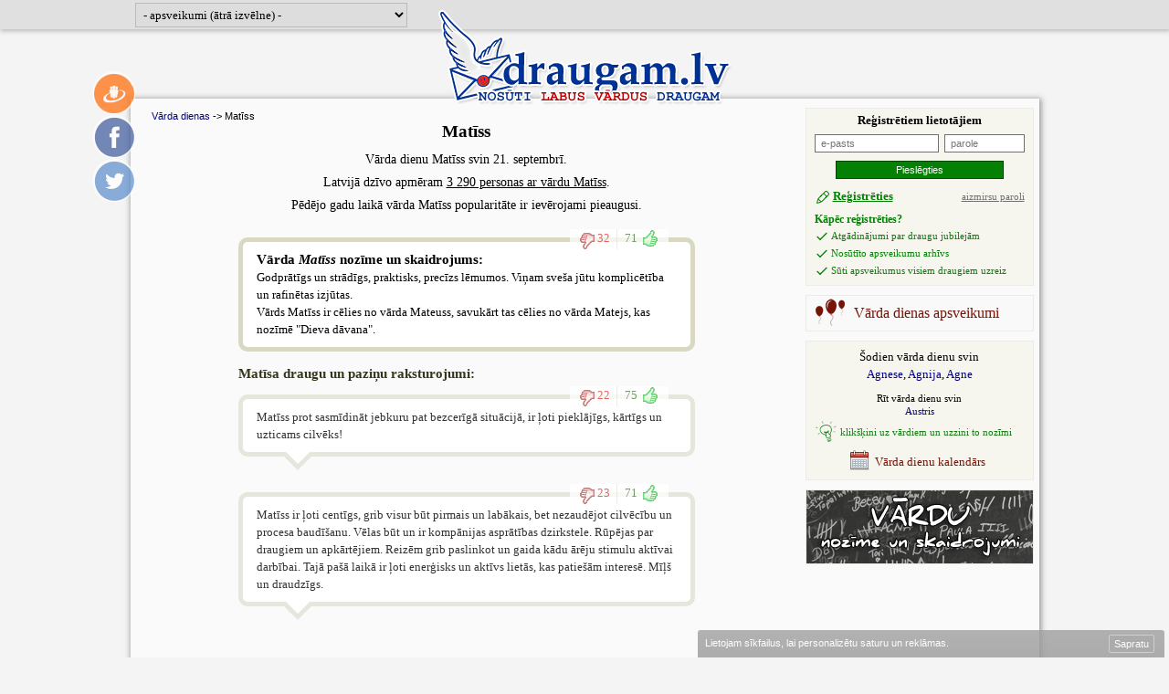

--- FILE ---
content_type: text/html; charset=UTF-8
request_url: https://draugam.lv/vards/Matiss
body_size: 12138
content:
<!DOCTYPE html PUBLIC "-//W3C//DTD XHTML 1.0 Transitional//EN" "http://www.w3.org/TR/xhtml1/DTD/xhtml1-transitional.dtd">
<html xmlns="http://www.w3.org/1999/xhtml">
<head>
<title>Matīss - vārda nozīme. Vārda diena 21. septembris | draugam.lv </title>
<meta http-equiv="Content-Language" content="lv"/>
<meta http-equiv="Content-Type" content="text/html; charset=utf-8"/>
<meta content="Vārds Matīss Latvijā ir 3295 personām, vārda diena - 21.septembrī. Vārda skaidrojums: Godprātīgs un strādīgs, praktisks, precīzs lēmumos. Viņam..." name="Description"/>
<meta property="og:description" content="Godprātīgs un strādīgs, praktisks, precīzs lēmumos. Viņam sveša jūtu komplicētība un rafinētas izjūtas. Vārds Matīss ir cēlies no vārda Mateuss, savukārt tas cēlies no vārda Matejs, kas nozīmē &quot;Dieva dāvana&quot;." />
<link rel="stylesheet" type="text/css" href="/stils.css"/>
<link rel="shortcut icon" href="favicon.ico"/>

<meta property="og:title" content="Matīss - vārda skaidrojums" />
<meta property="og:image" content="https://img.draugam.lv/fb/Matiss.png" />
<meta property="og:type" content="website" />

<meta property="fb:app_id" content="1553304294917388" />

<meta name="twitter:card" content="summary" />
<meta name="twitter:site" content="@draugam" />
<meta name="twitter:title" content="Matīss - vārda skaidrojums" />
<meta name="twitter:url" content="https://www.draugam.lv/vards/Matiss" />
<meta name="twitter:description" content="Godprātīgs un strādīgs, praktisks, precīzs lēmumos. Viņam sveša jūtu komplicētība un rafinētas izjūtas. Vārds Matīss ir cēlies no vārda Mateuss, savukārt tas cēlies no vārda Matejs, kas nozīmē &quot;Dieva dāvana&quot;." />

<link rel="apple-touch-icon" href="/img/fav_57.png" sizes="57x57">
<link rel="apple-touch-icon" href="/img/fav_72.png" sizes="72x72">
<link rel="apple-touch-icon" href="/img/fav_76.png" sizes="76x76">
<link rel="apple-touch-icon" href="/img/fav_114.png" sizes="114x114">
<link rel="apple-touch-icon" href="/img/fav_120.png" sizes="120x120">
<link rel="apple-touch-icon" href="/img/fav_144.png" sizes="144x144">
<link rel="apple-touch-icon" href="/img/fav_152.png" sizes="152x152">
<!-- Win8 tile -->
<meta name="msapplication-TileImage" content="/img/fav_144.png">
<meta name="msapplication-TileColor" content="#ffffff"/>
<meta name="application-name" content="jautajums.lv" />

<meta name="msapplication-square70x70logo" content="/img/fav_70.png"/>
<meta name="msapplication-square150x150logo" content="/img/fav_150.png"/>
<meta name="msapplication-square310x310logo" content="/img/fav_310.png"/>

<meta name=viewport content="width=device-width, initial-scale=1">

 
<script async src="https://pagead2.googlesyndication.com/pagead/js/adsbygoogle.js?client=ca-pub-7939912829533378" crossorigin="anonymous"></script>

<script type="text/javascript">
var orient = window.orientation;
if (Math.abs(orient)==90) document.cookie = "screen_width=" + screen.height + "; path=/; domain=draugam.lv";
else document.cookie = "screen_width=" + screen.width + "; path=/; domain=draugam.lv";
</script>

<script>(function(){/*

 Copyright The Closure Library Authors.
 SPDX-License-Identifier: Apache-2.0
*/
'use strict';var g=function(a){var b=0;return function(){return b<a.length?{done:!1,value:a[b++]}:{done:!0}}},l=this||self,m=/^[\w+/_-]+[=]{0,2}$/,p=null,q=function(){},r=function(a){var b=typeof a;if("object"==b)if(a){if(a instanceof Array)return"array";if(a instanceof Object)return b;var c=Object.prototype.toString.call(a);if("[object Window]"==c)return"object";if("[object Array]"==c||"number"==typeof a.length&&"undefined"!=typeof a.splice&&"undefined"!=typeof a.propertyIsEnumerable&&!a.propertyIsEnumerable("splice"))return"array";
if("[object Function]"==c||"undefined"!=typeof a.call&&"undefined"!=typeof a.propertyIsEnumerable&&!a.propertyIsEnumerable("call"))return"function"}else return"null";else if("function"==b&&"undefined"==typeof a.call)return"object";return b},u=function(a,b){function c(){}c.prototype=b.prototype;a.prototype=new c;a.prototype.constructor=a};var v=function(a,b){Object.defineProperty(l,a,{configurable:!1,get:function(){return b},set:q})};var y=function(a,b){this.b=a===w&&b||"";this.a=x},x={},w={};var aa=function(a,b){a.src=b instanceof y&&b.constructor===y&&b.a===x?b.b:"type_error:TrustedResourceUrl";if(null===p)b:{b=l.document;if((b=b.querySelector&&b.querySelector("script[nonce]"))&&(b=b.nonce||b.getAttribute("nonce"))&&m.test(b)){p=b;break b}p=""}b=p;b&&a.setAttribute("nonce",b)};var z=function(){return Math.floor(2147483648*Math.random()).toString(36)+Math.abs(Math.floor(2147483648*Math.random())^+new Date).toString(36)};var A=function(a,b){b=String(b);"application/xhtml+xml"===a.contentType&&(b=b.toLowerCase());return a.createElement(b)},B=function(a){this.a=a||l.document||document};B.prototype.appendChild=function(a,b){a.appendChild(b)};var C=function(a,b,c,d,e,f){try{var k=a.a,h=A(a.a,"SCRIPT");h.async=!0;aa(h,b);k.head.appendChild(h);h.addEventListener("load",function(){e();d&&k.head.removeChild(h)});h.addEventListener("error",function(){0<c?C(a,b,c-1,d,e,f):(d&&k.head.removeChild(h),f())})}catch(n){f()}};var ba=l.atob("aHR0cHM6Ly93d3cuZ3N0YXRpYy5jb20vaW1hZ2VzL2ljb25zL21hdGVyaWFsL3N5c3RlbS8xeC93YXJuaW5nX2FtYmVyXzI0ZHAucG5n"),ca=l.atob("WW91IGFyZSBzZWVpbmcgdGhpcyBtZXNzYWdlIGJlY2F1c2UgYWQgb3Igc2NyaXB0IGJsb2NraW5nIHNvZnR3YXJlIGlzIGludGVyZmVyaW5nIHdpdGggdGhpcyBwYWdlLg=="),da=l.atob("RGlzYWJsZSBhbnkgYWQgb3Igc2NyaXB0IGJsb2NraW5nIHNvZnR3YXJlLCB0aGVuIHJlbG9hZCB0aGlzIHBhZ2Uu"),ea=function(a,b,c){this.b=a;this.f=new B(this.b);this.a=null;this.c=[];this.g=!1;this.i=b;this.h=c},F=function(a){if(a.b.body&&!a.g){var b=
function(){D(a);l.setTimeout(function(){return E(a,3)},50)};C(a.f,a.i,2,!0,function(){l[a.h]||b()},b);a.g=!0}},D=function(a){for(var b=G(1,5),c=0;c<b;c++){var d=H(a);a.b.body.appendChild(d);a.c.push(d)}b=H(a);b.style.bottom="0";b.style.left="0";b.style.position="fixed";b.style.width=G(100,110).toString()+"%";b.style.zIndex=G(2147483544,2147483644).toString();b.style["background-color"]=I(249,259,242,252,219,229);b.style["box-shadow"]="0 0 12px #888";b.style.color=I(0,10,0,10,0,10);b.style.display=
"flex";b.style["justify-content"]="center";b.style["font-family"]="Roboto, Arial";c=H(a);c.style.width=G(80,85).toString()+"%";c.style.maxWidth=G(750,775).toString()+"px";c.style.margin="24px";c.style.display="flex";c.style["align-items"]="flex-start";c.style["justify-content"]="center";d=A(a.f.a,"IMG");d.className=z();d.src=ba;d.style.height="24px";d.style.width="24px";d.style["padding-right"]="16px";var e=H(a),f=H(a);f.style["font-weight"]="bold";f.textContent=ca;var k=H(a);k.textContent=da;J(a,
e,f);J(a,e,k);J(a,c,d);J(a,c,e);J(a,b,c);a.a=b;a.b.body.appendChild(a.a);b=G(1,5);for(c=0;c<b;c++)d=H(a),a.b.body.appendChild(d),a.c.push(d)},J=function(a,b,c){for(var d=G(1,5),e=0;e<d;e++){var f=H(a);b.appendChild(f)}b.appendChild(c);c=G(1,5);for(d=0;d<c;d++)e=H(a),b.appendChild(e)},G=function(a,b){return Math.floor(a+Math.random()*(b-a))},I=function(a,b,c,d,e,f){return"rgb("+G(Math.max(a,0),Math.min(b,255)).toString()+","+G(Math.max(c,0),Math.min(d,255)).toString()+","+G(Math.max(e,0),Math.min(f,
255)).toString()+")"},H=function(a){a=A(a.f.a,"DIV");a.className=z();return a},E=function(a,b){0>=b||null!=a.a&&0!=a.a.offsetHeight&&0!=a.a.offsetWidth||(fa(a),D(a),l.setTimeout(function(){return E(a,b-1)},50))},fa=function(a){var b=a.c;var c="undefined"!=typeof Symbol&&Symbol.iterator&&b[Symbol.iterator];b=c?c.call(b):{next:g(b)};for(c=b.next();!c.done;c=b.next())(c=c.value)&&c.parentNode&&c.parentNode.removeChild(c);a.c=[];(b=a.a)&&b.parentNode&&b.parentNode.removeChild(b);a.a=null};var ia=function(a,b,c,d,e){var f=ha(c),k=function(n){n.appendChild(f);l.setTimeout(function(){f?(0!==f.offsetHeight&&0!==f.offsetWidth?b():a(),f.parentNode&&f.parentNode.removeChild(f)):a()},d)},h=function(n){document.body?k(document.body):0<n?l.setTimeout(function(){h(n-1)},e):b()};h(3)},ha=function(a){var b=document.createElement("div");b.className=a;b.style.width="1px";b.style.height="1px";b.style.position="absolute";b.style.left="-10000px";b.style.top="-10000px";b.style.zIndex="-10000";return b};var K={},L=null;var M=function(){},N="function"==typeof Uint8Array,O=function(a,b){a.b=null;b||(b=[]);a.j=void 0;a.f=-1;a.a=b;a:{if(b=a.a.length){--b;var c=a.a[b];if(!(null===c||"object"!=typeof c||Array.isArray(c)||N&&c instanceof Uint8Array)){a.g=b-a.f;a.c=c;break a}}a.g=Number.MAX_VALUE}a.i={}},P=[],Q=function(a,b){if(b<a.g){b+=a.f;var c=a.a[b];return c===P?a.a[b]=[]:c}if(a.c)return c=a.c[b],c===P?a.c[b]=[]:c},R=function(a,b,c){a.b||(a.b={});if(!a.b[c]){var d=Q(a,c);d&&(a.b[c]=new b(d))}return a.b[c]};
M.prototype.h=N?function(){var a=Uint8Array.prototype.toJSON;Uint8Array.prototype.toJSON=function(){var b;void 0===b&&(b=0);if(!L){L={};for(var c="ABCDEFGHIJKLMNOPQRSTUVWXYZabcdefghijklmnopqrstuvwxyz0123456789".split(""),d=["+/=","+/","-_=","-_.","-_"],e=0;5>e;e++){var f=c.concat(d[e].split(""));K[e]=f;for(var k=0;k<f.length;k++){var h=f[k];void 0===L[h]&&(L[h]=k)}}}b=K[b];c=[];for(d=0;d<this.length;d+=3){var n=this[d],t=(e=d+1<this.length)?this[d+1]:0;h=(f=d+2<this.length)?this[d+2]:0;k=n>>2;n=(n&
3)<<4|t>>4;t=(t&15)<<2|h>>6;h&=63;f||(h=64,e||(t=64));c.push(b[k],b[n],b[t]||"",b[h]||"")}return c.join("")};try{return JSON.stringify(this.a&&this.a,S)}finally{Uint8Array.prototype.toJSON=a}}:function(){return JSON.stringify(this.a&&this.a,S)};var S=function(a,b){return"number"!==typeof b||!isNaN(b)&&Infinity!==b&&-Infinity!==b?b:String(b)};M.prototype.toString=function(){return this.a.toString()};var T=function(a){O(this,a)};u(T,M);var U=function(a){O(this,a)};u(U,M);var ja=function(a,b){this.c=new B(a);var c=R(b,T,5);c=new y(w,Q(c,4)||"");this.b=new ea(a,c,Q(b,4));this.a=b},ka=function(a,b,c,d){b=new T(b?JSON.parse(b):null);b=new y(w,Q(b,4)||"");C(a.c,b,3,!1,c,function(){ia(function(){F(a.b);d(!1)},function(){d(!0)},Q(a.a,2),Q(a.a,3),Q(a.a,1))})};var la=function(a,b){V(a,"internal_api_load_with_sb",function(c,d,e){ka(b,c,d,e)});V(a,"internal_api_sb",function(){F(b.b)})},V=function(a,b,c){a=l.btoa(a+b);v(a,c)},W=function(a,b,c){for(var d=[],e=2;e<arguments.length;++e)d[e-2]=arguments[e];e=l.btoa(a+b);e=l[e];if("function"==r(e))e.apply(null,d);else throw Error("API not exported.");};var X=function(a){O(this,a)};u(X,M);var Y=function(a){this.h=window;this.a=a;this.b=Q(this.a,1);this.f=R(this.a,T,2);this.g=R(this.a,U,3);this.c=!1};Y.prototype.start=function(){ma();var a=new ja(this.h.document,this.g);la(this.b,a);na(this)};
var ma=function(){var a=function(){if(!l.frames.googlefcPresent)if(document.body){var b=document.createElement("iframe");b.style.display="none";b.style.width="0px";b.style.height="0px";b.style.border="none";b.style.zIndex="-1000";b.style.left="-1000px";b.style.top="-1000px";b.name="googlefcPresent";document.body.appendChild(b)}else l.setTimeout(a,5)};a()},na=function(a){var b=Date.now();W(a.b,"internal_api_load_with_sb",a.f.h(),function(){var c;var d=a.b,e=l[l.btoa(d+"loader_js")];if(e){e=l.atob(e);
e=parseInt(e,10);d=l.btoa(d+"loader_js").split(".");var f=l;d[0]in f||"undefined"==typeof f.execScript||f.execScript("var "+d[0]);for(;d.length&&(c=d.shift());)d.length?f[c]&&f[c]!==Object.prototype[c]?f=f[c]:f=f[c]={}:f[c]=null;c=Math.abs(b-e);c=1728E5>c?0:c}else c=-1;0!=c&&(W(a.b,"internal_api_sb"),Z(a,Q(a.a,6)))},function(c){Z(a,c?Q(a.a,4):Q(a.a,5))})},Z=function(a,b){a.c||(a.c=!0,a=new l.XMLHttpRequest,a.open("GET",b,!0),a.send())};(function(a,b){l[a]=function(c){for(var d=[],e=0;e<arguments.length;++e)d[e-0]=arguments[e];l[a]=q;b.apply(null,d)}})("__d3lUW8vwsKlB__",function(a){"function"==typeof window.atob&&(a=window.atob(a),a=new X(a?JSON.parse(a):null),(new Y(a)).start())});}).call(this);

window.__d3lUW8vwsKlB__("[base64]");</script>

</head>

<body>
<div align="center">
<div class="quick_menus_bg">
<div id="quick_menus">
    <select name="apsveikumi" id="apsveikumi_qmenu">
      <option value="text">- apsveikumi (ātrā izvēlne) -</option>
      
      <option value="/Dzimsanas-diena">Dzimšanas dienā</option>
      
      <option value="/Varda-diena">Vārda dienā</option>
      
      <option value="/Gimenes-svetkiem-kazam">Kāzu apsveikumi, novēlējumi ģimenes svētkiem</option>
      
      <option value="/Kristibu-berna-piedzimsanas-apsveikumi">Kristību, bērna piedzimšanas apsveikumi</option>
      
      <option value="/Valentindienai">Valentīndienai</option>
      
      <option value="/Lieldienu">Lieldienu</option>
      
      <option value="/Ligo-svetkiem">Līgo svētkiem</option>
      
      <option value="/Ziemassvetku">Ziemassvētku</option>
      
      <option value="/Jaungada">Jaungada</option>
      
      <option value="/Intereses-izradisanai">Intereses izrādīšanai</option>
      
      <option value="/Romantika-milestiba">Romantika, mīlestība</option>
      
      <option value="/Attiecibu-partrauksanai">Attiecību pārtraukšanai</option>
      
      <option value="/Jautribai">Jautrībai</option>
      
      <option value="/Gruta-bridi">Grūtā brīdī</option>
      
      <option value="/Dzives-gudribas">Dzīves gudrības</option>
      
      <option value="/Draugi-draudziba">Draugi, draudzība</option>
      
      <option value="/Novelejumi">Novēlējumi</option>
      
      <option value="/Tosti">Tosti</option>
      
      <option value="/Ligo-dziesmas-tradicionalas">Līgo dziesmas, tradicionālās</option>
      
      <option value="/Ligo-dziesmas-modernas">Līgo dziesmas, modernās</option>
    
    </select>
    
    
</div>
</div>
<div class="logo_holder"><a href="/"><img src="/img/draugam_lv_logo.png" width="330" height="110" border="0" alt="Apsveikumu serviss draugam.lv"/></a>
</div>
<div class="content_holder" id="content_holder">
<div class="ch_inner" >
<div id="left_col" class="ctable" align="center">
<div class="inn">
<script type="text/javascript">
function vote(tips, ids, vote) {
    $.get('/cmd_rate_vote.php?tips='+tips+'&ids='+ids+'&vote='+vote);
    //$('#h'+ids).addClass('disabled');
    if (vote > 0) $('#h'+ids).children('.pos').html(parseInt($('#h'+ids).children('.pos').html())+1);
    if (vote < 0) $('#h'+ids).children('.neg').html(parseInt($('#h'+ids).children('.neg').html())+1);
    $('#h'+ids).children().removeAttr("onclick");
    
    var sugg_cntnt = $('#social_right_only').html();
    if (sugg_cntnt) {
        $('#h'+ids).addClass('expanded');
        $('#h'+ids).html('<span class="ttl">Padalies ar draugiem</span>'+sugg_cntnt);
    }
    
}
</script>
<style>
h1 { margin-top: 0px; padding-top: 0px;}
.sugg_vards { 
    background: #F9F9EA;  border: solid 5px #DAD7C0; padding: 5px 0px;  
    max-width: 500px; margin: 0px auto;
    -webkit-border-radius: 10px; -moz-border-radius: 10px;    border-radius: 10px;
}
.sugg_vards_fixed { position: fixed; bottom: -16px; }
.sugg_vards table { margin: 0px 5px; }
.sugg_vards td { padding: 5px; }
.vdKad { margin: 0px; }

#ies_smile { display: block; width: 28px; height: 24px; background-image: url('/img/ieteikt.png'); background-repeat: no-repeat; position: absolute; margin-top: -30px; }
.ies_title { font-size: 12px; }
.ad_468 {
    text-align: center;
    margin: -15px 0px 5px;
}

@media (max-width: 440px) {
    .gplus { display: none; }
    .ies_title { font-size: 11px; line-height: 1.2em; }
    .vcred { display: none; }
    .sugg_vards_fixed {bottom: -0px; }
    .sugg_vards td { padding: 0px; }
    .sugg_vards table { margin: 0px 2px; }
    #ies_smile { margin-top: -24px; }
}
</style>


<div class="vpath">
<a href="/varda-dienas/">Vārda dienas</a>
-&gt; Matīss</div>
<h1>Matīss</h1>
<div class="vv">
<p class="vdKad">Vārda dienu Matīss svin 21. septembrī.</p>
Latvijā dzīvo apmēram <u>3 290 personas ar vārdu Matīss</u>. <br>Pēdējo gadu laikā vārda Matīss popularitāte ir ievērojami pieaugusi.<br /><div class="vdescr f13e" align="left">
<div class="vards_dscr">
    <span class="rate" id="h508">
        <a href="javascript:;" class="neg" onClick="vote(6, 508, -1);" title="Nepatīk">32</a>
        <a href="javascript:;" class="pos" onClick="vote(6, 508, 1);" title="Patīk">71</a>
    </span>
    <h2 class="ttl">Vārda <i>Matīss</i> nozīme un skaidrojums:</h2> Godprātīgs un strādīgs, praktisks, precīzs lēmumos. Viņam sveša jūtu komplicētība un rafinētas izjūtas.<br />
Vārds Matīss ir cēlies no vārda Mateuss, savukārt tas cēlies no vārda Matejs, kas nozīmē "Dieva dāvana".</div>
<h3>Matīsa draugu un paziņu raksturojumi:</h3>     
<p class="vrakst_txt">
<span class="rate" id="h445">
    <a href="javascript:;" class="neg" onClick="vote(5, 445, -1);" title="Nepatīk">22</a>
    <a href="javascript:;" class="pos" onClick="vote(5, 445, 1);" title="Patīk">75</a>
</span>
Matīss prot sasmīdināt jebkuru pat bezcerīgā situācijā, ir ļoti pieklājīgs, kārtīgs un uzticams cilvēks!</p>    
<p class="vrakst_txt">
<span class="rate" id="h1334">
    <a href="javascript:;" class="neg" onClick="vote(5, 1334, -1);" title="Nepatīk">23</a>
    <a href="javascript:;" class="pos" onClick="vote(5, 1334, 1);" title="Patīk">71</a>
</span>
Matīss ir ļoti centīgs, grib visur būt pirmais un labākais, bet nezaudējot cilvēcību un procesa baudīšanu. Vēlas būt un ir kompānijas asprātības dzirkstele. Rūpējas par draugiem un apkārtējiem. Reizēm grib paslinkot un gaida kādu ārēju stimulu aktīvai darbībai. Tajā pašā laikā ir ļoti enerģisks un aktīvs lietās, kas patiešām interesē. Mīļš un draudzīgs.</p>    
<div class="ad_468"><script async src="//pagead2.googlesyndication.com/pagead/js/adsbygoogle.js"></script>
<!-- draugam responsive -->
<ins class="adsbygoogle"
     style="display:block"
     data-ad-client="ca-pub-7939912829533378"
     data-ad-slot="5722983378"
     data-ad-format="auto"></ins>
<script>
(adsbygoogle = window.adsbygoogle || []).push({});
</script></div> <p class="vrakst_txt">
<span class="rate" id="h4849">
    <a href="javascript:;" class="neg" onClick="vote(5, 4849, -1);" title="Nepatīk">14</a>
    <a href="javascript:;" class="pos" onClick="vote(5, 4849, 1);" title="Patīk">22</a>
</span>
Patīkams bet skumigs kā ari citreiz bēdigs.Bieži doma ka ir atstumts.</p>    
<p class="vrakst_txt">
<span class="rate" id="h8565">
    <a href="javascript:;" class="neg" onClick="vote(5, 8565, -1);" title="Nepatīk">2</a>
    <a href="javascript:;" class="pos" onClick="vote(5, 8565, 1);" title="Patīk">0</a>
</span>
Humora izjūta ir gudra un jautra</p>    
</div>

<div align="left" class="vardadiena_holder sugg_vards" id="sugg_vards">
<table width="100%" cellspacing="0">
<tr>
    <td width="40%"><span id="ies_smile"></span><b class="ies_title">Iesaki draugiem!</b></td>
    <td width="30%"><div id="draugiemLike"></div></td>
    <td width="30%"><div class="fb-like" data-href="https://www.draugam.lv/vards/Matiss" data-send="false" data-share="true" data-layout="button_count" data-width="160" data-show-faces="true" data-font="trebuchet ms"></td>
</tr>
</table>
</div>

    <img src="//img.draugam.lv/fb/Matiss.png" width="940" height="492" border="0" alt="Matīss skaidrojums un vārda diena" class="vd_image">

<div class="vdescr" align="center">
<h2>Matīss raksturojums</h2>
<b>Matīsa raksturīgākās īpašibas</b><br />
<div class="ipr"><b>Uzticīgs</b><img src="/img/ip_bar.gif" width="108" height="14"/> <i>54%</i></div>
<div class="ipr"><b>Jautrs</b><img src="/img/ip_bar.gif" width="108" height="14"/> <i>54%</i></div>
<div class="ipr"><b>Pieklājīgs</b><img src="/img/ip_bar.gif" width="108" height="14"/> <i>54%</i></div>
<div class="ipr"><b>Ar labu humora izjūtu</b><img src="/img/ip_bar.gif" width="100" height="14"/> <i>50%</i></div>
<div class="ipr"><b>Gudrs</b><img src="/img/ip_bar.gif" width="100" height="14"/> <i>50%</i></div>
<div class="ipr"><b>Enerģisks</b><img src="/img/ip_bar.gif" width="90" height="14"/> <i>45%</i></div>
<div class="ipr"><b>Kārtīgs</b><img src="/img/ip_bar.gif" width="80" height="14"/> <i>40%</i></div>
<div class="ipr"><b>Mierīgs</b><img src="/img/ip_bar.gif" width="62" height="14"/> <i>31%</i></div>
<div class="ipr"><b>Strādīgs</b><img src="/img/ip_bar.gif" width="62" height="14"/> <i>31%</i></div>
<div class="ipr"><b>Inteliģents</b><img src="/img/ip_bar.gif" width="62" height="14"/> <i>31%</i></div>
<div class="ipr" style="text-align:right;"><a href="javascript:;;" onclick="$('#parejas_ipasibas').toggle();">rādīt pārējās īpašības</a></div>
<div id="parejas_ipasibas" style="display:none;">
            <div class="ipr"><b>Daudz draugu</b><img src="/img/ip_bar.gif" width="62" height="14"/> <i>31%</i></div>
<div class="ipr"><b>Optimists</b><img src="/img/ip_bar.gif" width="54" height="14"/> <i>27%</i></div>
<div class="ipr"><b>Intraverts</b><img src="/img/ip_bar.gif" width="44" height="14"/> <i>22%</i></div>
<div class="ipr"><b>Pašpārliecināts</b><img src="/img/ip_bar.gif" width="44" height="14"/> <i>22%</i></div>
<div class="ipr"><b>Vieglprātīgs</b><img src="/img/ip_bar.gif" width="44" height="14"/> <i>22%</i></div>
<div class="ipr"><b>Egoists</b><img src="/img/ip_bar.gif" width="44" height="14"/> <i>22%</i></div>
<div class="ipr"><b>Demokrātisks</b><img src="/img/ip_bar.gif" width="44" height="14"/> <i>22%</i></div>
<div class="ipr"><b>Aizmāršīgs</b><img src="/img/ip_bar.gif" width="44" height="14"/> <i>22%</i></div>
<div class="ipr"><b>Kautrīgs</b><img src="/img/ip_bar.gif" width="36" height="14"/> <i>18%</i></div>
<div class="ipr"><b>Piesardzīgs</b><img src="/img/ip_bar.gif" width="36" height="14"/> <i>18%</i></div>
<div class="ipr"><b>Nesavtīgs</b><img src="/img/ip_bar.gif" width="36" height="14"/> <i>18%</i></div>
<div class="ipr"><b>Lepns</b><img src="/img/ip_bar.gif" width="36" height="14"/> <i>18%</i></div>
<div class="ipr"><b>Skumīgs</b><img src="/img/ip_bar.gif" width="36" height="14"/> <i>18%</i></div>
<div class="ipr"><b>Azartisks</b><img src="/img/ip_bar.gif" width="36" height="14"/> <i>18%</i></div>
</div></div>
<div class="sk_add"><a href="/?cmd=varda_raksturojums&ivards_id=Matiss">Pievieno savu Matīsa raksturojumu</a></div>    
</div>

<div class="vcred">
Dati no PMLP iedzīvotāju reģistra, G. Treimaņa "Vārdu noslēpumi" 
</div>

</div>
<div style="clear:both"></div>
</div>

<div id="right_col" class="ctable" align="center">
<style type="text/css">
input, select {    border: 1px solid #707070; margin-right: 5px; }
input.checkbox, .noborder { border: none }
input:focus, select:focus { border: 1px dotted black; }
input.error, select.error { border: 1px dotted red; }
label.error { color: red;    font-style: italic;    font-size: 11px; }
#atceries_mani_holder { display: none;}
.opts, .greenlink { color:#048004; }
.login_form .greenlink { font-size: 13px; display: inline-block; padding-left: 20px; background-image:url(/img/pen_16.png);background-position:1px 1px;background-repeat:no-repeat;}
.opts { padding-top: 6px;}
</style>
<form action="" method="post" id="login_form"  class="login_form">
<h4>Reģistrētiem lietotājiem</h4>
<table border="0" cellpadding="2" cellspacing="2"> 
    
    <tr>
        <td width="60%"><input type="text" name="epasts" id="epasts" value="" size="20" maxlength="120" placeholder="e-pasts" /></td>
        <td width="40%"><input type="password" name="parole" id="parole"  value="" size="12" maxlength="25" placeholder="parole" /></td>
    </tr>	
    
    
    <tr><td colspan="2" class="ac"><input type="submit" value="Pieslēgties" name="login" class="sb" /></td></tr>
    <tr>
        <td class="al"><a href="/?cmd=registracija" rel="nofollow" class="greenlink"><b><u>Reģistrēties</u></b></a></td>
        <td class="ar"><a href="/?cmd=paroli_aizmirsu" rel="nofollow"><u class="dgray">aizmirsu paroli</u></a></td>
    </tr>
	<tr><td colspan="2" align="left" class="opts" style="">
<b>Kāpēc reģistrēties?</b><br />
<p><img src="/img/check_16_sm.png" border="0" width="16" height="16" alt="OK" />Atgādinājumi par draugu jubilejām</p>
<p><img src="/img/check_16_sm.png" border="0" width="16" height="16" alt="OK" />Nosūtīto apsveikumu arhīvs</p>
<p><img src="/img/check_16_sm.png" border="0" width="16" height="16" alt="OK" />Sūti apsveikumus visiem draugiem uzreiz</p>
    </td></tr>
</table>
</form> 
<div align="center" class="vardadiena_holder vd_link_a" style="text-align:left;">
<a href="/varda-diena"><img src="/img/balloons_32.png" border="0" hspace="3" width="32" height="32" alt="Vārda dienas apsveikums" align="left" />Vārda dienas apsveikumi</a>
</div>
<div align="center" class="vardadiena_holder">
Šodien vārda dienu svin<br />
<a href="/vards/Agnese">Agnese</a>, <a href="/vards/Agnija">Agnija</a>, <a href="/vards/Agne">Agne</a><div class="rit">
Rīt vārda dienu svin<br />
<a href="/vards/Austris">Austris</a></div>    
<div class="vd_tip">
<img src="/img/ideja.png" border="0" hspace="3" width="24" height="24" alt="ieteikums" align="left" />klikšķini uz vārdiem un uzzini to nozīmi
</div>
<a class="vd_cal" href="/varda-dienas/"><img src="/img/calendar_24.png" border="0" width="24" height="24" alt="Kalendārs" align="middle">Vārda dienu kalendārs</a>

</div>    
<div align="center" class="vardadiena_holder vd_link">
<a href="/varda-dienas/" title="Vārda dienas un vārdu nozīmes skaidrojumi">
<img src="/img/vardu_nozime_un_skaidrojumi_248.png" width="248" height="80" border="0" alt="Vārda dienas un vārdu nozīmes skaidrojumi">
</a>
</div>
<div class="ad_holder_rcol">
<script async src="//pagead2.googlesyndication.com/pagead/js/adsbygoogle.js"></script>
<!-- draugam.lv 200x200 fp -->
<ins class="adsbygoogle"
     style="display:inline-block;width:200px;height:200px"
     data-ad-client="ca-pub-7939912829533378"
     data-ad-slot="7995498973"></ins>
<script>
(adsbygoogle = window.adsbygoogle || []).push({});
</script>
</div>
 
<div class="ad_holder_rcol">
<script async src="//pagead2.googlesyndication.com/pagead/js/adsbygoogle.js"></script>
<!-- draugam.lv 200x200 fp 2 -->
<ins class="adsbygoogle"
     style="display:inline-block;width:200px;height:200px"
     data-ad-client="ca-pub-7939912829533378"
     data-ad-slot="2465168174"></ins>
<script>
(adsbygoogle = window.adsbygoogle || []).push({});
</script>
</div>
<div class="ad_holder_rcol"><script async src="https://pagead2.googlesyndication.com/pagead/js/adsbygoogle.js?client=ca-pub-7939912829533378"
     crossorigin="anonymous"></script>
<!-- oho meetings responsive vertical -->
<ins class="adsbygoogle"
     style="display:block"
     data-ad-client="ca-pub-7939912829533378"
     data-ad-slot="2629916318"
     data-ad-format="auto"
     data-full-width-responsive="true"></ins>
<script>
     (adsbygoogle = window.adsbygoogle || []).push({});
</script></div>        
</div>
<div style="clear:both"></div>
</div>
<div id="social_right">
    <div id="social_right_only">
<a href="https://www.draugiem.lv/say/ext/add.php?title=Mat%C4%ABss+-+v%C4%81rda+skaidrojums&link=https%3A%2F%2Fwww.draugam.lv%2Fvards%2FMatiss" target="_blank"><img src="/img/draugiem_48.png" width="48" height="48" alt="Iesaki draugiem.lv" /></a>
<a href="https://www.facebook.com/dialog/feed?app_id=1553304294917388&display=page&link=https%3A%2F%2Fwww.draugam.lv%2Fvards%2FMatiss&redirect_uri=https%3A%2F%2Fdraugam.lv%2Ffrom_social.php%3Ftips%3D41%26item_id%3D508%26st%3Df" target="_blank"><img src="/img/facebook_48.png" width="48" height="48" alt="Iesaki Facebook" /></a>
<a href="https://twitter.com/intent/tweet?text=Mat%C4%ABss+-+v%C4%81rda+skaidrojums&url=https%3A%2F%2Fwww.draugam.lv%2Fvards%2FMatiss&via=draugam" target="_blank"><img src="/img/twitter_48.png" width="48" height="48" alt="Iesaki Twitter" /></a>
    </div>
<a id="goto_top" href="javascript:;;" onclick="$('html,body').scrollTop(0);"><img src="/img/top_48.png" width="48" height="48" alt="Iesaki Twitter" /></a>
</div>
</div>
<!-- eof centrālā daļa -->

<div align="center" class="bott_txt">
Klikšķini šeit, ja vēlies palasīt <a href="https://www.dzeja.info" title="Dzejoļi - dzīvā dzeja">dzejoļus</a> no vairāk nekā 2`000 latviešu autoriem.
</div>

<div align="center" class="bott_txt f11">
<div align="center"><script async src="https://pagead2.googlesyndication.com/pagead/js/adsbygoogle.js?client=ca-pub-7939912829533378" crossorigin="anonymous"></script>
<!-- draugam.lv responsive 728 replace -->
<ins class="adsbygoogle"
     style="display:block"
     data-ad-client="ca-pub-7939912829533378"
     data-ad-slot="1786143370"
     data-ad-format="auto"
     data-full-width-responsive="true"></ins>
<script>
     (adsbygoogle = window.adsbygoogle || []).push({});
</script></div>
</div>

<div align="center" class="bott_links">
Iesakām apmeklēt:
&nbsp;<a href="https://iepazisanas.oho.lv" title="Iepazīšanās portāls nopietnām attiecībām"><b>Iepazīšanās</b></a>&nbsp; 
|&nbsp;<a href="https://www.auto-abc.lv">Auto atsauksmes</a>&nbsp;
|&nbsp;<a href="https://filmas.oho.lv">Filmas</a>&nbsp; 
|&nbsp;<a href="https://anekdotes.oho.lv">Anekdotes</a>&nbsp;
|&nbsp;<a href="https://www.auto-abc.lv/degvielas-cenas/" title="Degvielas cenas Latvijā un Eiropā">Degvielas cenas</a>
|&nbsp;<a href="https://www.viszinis.lv" title="Dzīvokļu cenas Rīgā, apsaimniekošanas izmaksas, enegrofektivitāte, īres cenas">Dzīvokļi Rīgā</a>
|&nbsp;<a href="https://www.sapnu-tulks.lv/"><b>Sapņu tulks</b></a>&nbsp;
|&nbsp;<a href="https://www.dzeja.info" title="Dzeja">Dzejoļi</a>
</div>
<div align="center" class="bott_txt">&nbsp;draugam.lv apsveikumu servisa <a href="/?cmd=noteikumi" rel="nofollow">lietošanas noteikumi</a>
</div>

</div>

<!-- Google Analytics -->
<script async src="https://www.googletagmanager.com/gtag/js?id=G-P40HCQDYKZ"></script>
<script>
  window.dataLayer = window.dataLayer || [];
  function gtag(){dataLayer.push(arguments);}
  gtag('js', new Date());

  gtag('config', 'G-P40HCQDYKZ');
</script>
<!-- End Google Analytics -->

<script type="text/javascript" src="//ajax.googleapis.com/ajax/libs/jquery/1.7.2/jquery.min.js"></script>
<script type="text/javascript">
$(document).ready(function() {
    //console.log($('#right_col').height());
    if ($('#fp_ak').height()>$('#content_holder').height()) {
        $('#content_holder').css('min-height', $('#fp_ak').height()+100);
    }
    /*
    setTimeout(function(){
        if ($('#right_col').height()>$('#content_holder').height()) $('#content_holder').css('min-height', $('#right_col').height()+40);
    }, 4000);
    */
    window.onscroll = function() {
        if (window.pageYOffset>10) $('#goto_top').show(); else $('#goto_top').hide();
    };
    
    $('#apsveikumi_qmenu, #kartinas_qmenu').change(function() {
        var urlis = $(this).val();
        window.location.href = urlis;
        //console.log(urlis);
    });
      
    
});
</script>
<div id="fb-root"></div>
<script type="text/javascript" src="//www.draugiem.lv/api/api.js"></script>

<script type="text/javascript">
$(document).ready(function() {
    var sugg_pos = $('#sugg_vards').offset().top;
    var sugg_left = $('#sugg_vards').offset().left + 10;
    if (sugg_pos>$(window).height()) {
        //setTimeout(function() {
            //$('#sugg_vards').addClass('op_div sugg_vards_fixed');
            //$('#sugg_vards').css({ left: sugg_left }); 
            
        //}, 5000);
    }
    
    //console.log("sugg_pos="+sugg_pos+' win='+$( window ).height());
    
});


(function(d, s, id) {
  var js, fjs = d.getElementsByTagName(s)[0];
  if (d.getElementById(id)) return;
  js = d.createElement(s); js.id = id;
  js.src = "//connect.facebook.net/lv_LV/all.js#xfbml=1&appId=1553304294917388";
  fjs.parentNode.insertBefore(js, fjs);
}(document, 'script', 'facebook-jssdk'));

var p = {
 link:"https://www.draugam.lv/vards/Matiss",
 title:"Matīss - vārda skaidrojums",
 text:"Matīss - Godprātīgs un strādīgs, praktisks, precīzs lēmumos. Viņam sveša jūtu komplicētība un rafinētas izjūtas. Vārds Matīss ir cēlies no vārda...",
 titlePrefix:"draugam.lv",
 picUrl:"//www.draugam.lv/img/draugam_vardi_draugiem.jpg",
 name:"apsveikumi-draugiem"
};
new DApi.Like(p).append('draugiemLike');

</script>
<script src="/jquery.validate.min.js" type="text/javascript"></script>
<script type="text/javascript">
$(document).ready(function() {
    // login formas validators
    $("#login_form").validate({
        meta: "validate",
        rules: {
            epasts: {
                required: true,
                email: true
            },
            parole: "required"

        },
        messages: {
            epasts: "*",
            parole: "*"
        }
    });
    
});
</script><style type="text/css">
#reg_box_bott {
    display: block;    width: 495px;    padding: 8px 8px 5px;
    position: fixed; right:5px; bottom: -3px;
    background-color:#9A9A9A;  background-image: linear-gradient(to bottom, #a0a0a0, #9A9A9A);
    color: #ffffff;    border-radius: 3px;    font-size: 11px;    opacity:0.8;
    z-index: 999;
}
#reg_box_bott a { color: #ffffff;  }
#reg_box_bott #cc_ok_butt { background: #9A9A9A; padding: 3px 5px; display: inline-block; border: solid 1px #C7C7C7; border-radius: 2px; float: right; position: relative; top:-3px; left: -3px; }
#reg_box_bott:hover { color: #ffffff;   opacity:1;}
@media (max-width:460px) { #reg_box_bott { width: 95%;  font-size: 10px !important; right:2px; opacity:0.85; } #reg_box_bott .add { display: none; } }
</style>
<script type="text/javascript">
function cc_ok_conf() {    $.get("/?cc_ok=1");    $('#reg_box_bott').hide(); }
</script>
<div id="reg_box_bott">
<a href="/?cmd=noteikumi">Lietojam sīkfailus, lai personalizētu saturu<span class="add"> un reklāmas</span></a>. <a id="cc_ok_butt" href="javascript:;;" onclick="cc_ok_conf();">Sapratu</a>
</div>
<script defer src="https://static.cloudflareinsights.com/beacon.min.js/vcd15cbe7772f49c399c6a5babf22c1241717689176015" integrity="sha512-ZpsOmlRQV6y907TI0dKBHq9Md29nnaEIPlkf84rnaERnq6zvWvPUqr2ft8M1aS28oN72PdrCzSjY4U6VaAw1EQ==" data-cf-beacon='{"version":"2024.11.0","token":"f626712954de47a7b70e9f1a55fd84cc","r":1,"server_timing":{"name":{"cfCacheStatus":true,"cfEdge":true,"cfExtPri":true,"cfL4":true,"cfOrigin":true,"cfSpeedBrain":true},"location_startswith":null}}' crossorigin="anonymous"></script>
</body>
</html>

--- FILE ---
content_type: text/html; charset=utf-8
request_url: https://www.google.com/recaptcha/api2/aframe
body_size: 265
content:
<!DOCTYPE HTML><html><head><meta http-equiv="content-type" content="text/html; charset=UTF-8"></head><body><script nonce="_bKcZlCoFeYhJFCd2uxdew">/** Anti-fraud and anti-abuse applications only. See google.com/recaptcha */ try{var clients={'sodar':'https://pagead2.googlesyndication.com/pagead/sodar?'};window.addEventListener("message",function(a){try{if(a.source===window.parent){var b=JSON.parse(a.data);var c=clients[b['id']];if(c){var d=document.createElement('img');d.src=c+b['params']+'&rc='+(localStorage.getItem("rc::a")?sessionStorage.getItem("rc::b"):"");window.document.body.appendChild(d);sessionStorage.setItem("rc::e",parseInt(sessionStorage.getItem("rc::e")||0)+1);localStorage.setItem("rc::h",'1768990676686');}}}catch(b){}});window.parent.postMessage("_grecaptcha_ready", "*");}catch(b){}</script></body></html>

--- FILE ---
content_type: application/javascript; charset=utf-8
request_url: https://fundingchoicesmessages.google.com/f/AGSKWxXbMagNhFnKK0lDVl5LEacmqSWmITzGZA_MzJXHRGxbu-Rn3PMJ0KPOAcLMy91ekuRWpINL-Nxuspdpl0YHCcY1-Tutnxl52TbAqtG7oVTbbouhETdh-yGTq99Qa2lVQcgbJnz9?fccs=W251bGwsbnVsbCxudWxsLG51bGwsbnVsbCxudWxsLFsxNzY4OTkwNjc3LDcwMDAwMDBdLG51bGwsbnVsbCxudWxsLFtudWxsLFs3LDksNl0sbnVsbCwyLG51bGwsImx2IixudWxsLG51bGwsbnVsbCxudWxsLG51bGwsMV0sImh0dHBzOi8vZHJhdWdhbS5sdi92YXJkcy9NYXRpc3MiLG51bGwsW1s4LCI5b0VCUi01bXFxbyJdLFs5LCJlbi1VUyJdLFsyNiwiNSJdLFsxOSwiMiJdLFsxNywiWzBdIl0sWzI0LCIiXSxbMjUsIltbMzEwODIyNTQsOTUzNDAyNTMsOTUzNDAyNTVdXSJdLFsyOSwiZmFsc2UiXV1d
body_size: 227
content:
if (typeof __googlefc.fcKernelManager.run === 'function') {"use strict";this.default_ContributorServingResponseClientJs=this.default_ContributorServingResponseClientJs||{};(function(_){var window=this;
try{
var qp=function(a){this.A=_.t(a)};_.u(qp,_.J);var rp=function(a){this.A=_.t(a)};_.u(rp,_.J);rp.prototype.getWhitelistStatus=function(){return _.F(this,2)};var sp=function(a){this.A=_.t(a)};_.u(sp,_.J);var tp=_.ed(sp),up=function(a,b,c){this.B=a;this.j=_.A(b,qp,1);this.l=_.A(b,_.Pk,3);this.F=_.A(b,rp,4);a=this.B.location.hostname;this.D=_.Fg(this.j,2)&&_.O(this.j,2)!==""?_.O(this.j,2):a;a=new _.Qg(_.Qk(this.l));this.C=new _.dh(_.q.document,this.D,a);this.console=null;this.o=new _.mp(this.B,c,a)};
up.prototype.run=function(){if(_.O(this.j,3)){var a=this.C,b=_.O(this.j,3),c=_.fh(a),d=new _.Wg;b=_.hg(d,1,b);c=_.C(c,1,b);_.jh(a,c)}else _.gh(this.C,"FCNEC");_.op(this.o,_.A(this.l,_.De,1),this.l.getDefaultConsentRevocationText(),this.l.getDefaultConsentRevocationCloseText(),this.l.getDefaultConsentRevocationAttestationText(),this.D);_.pp(this.o,_.F(this.F,1),this.F.getWhitelistStatus());var e;a=(e=this.B.googlefc)==null?void 0:e.__executeManualDeployment;a!==void 0&&typeof a==="function"&&_.To(this.o.G,
"manualDeploymentApi")};var vp=function(){};vp.prototype.run=function(a,b,c){var d;return _.v(function(e){d=tp(b);(new up(a,d,c)).run();return e.return({})})};_.Tk(7,new vp);
}catch(e){_._DumpException(e)}
}).call(this,this.default_ContributorServingResponseClientJs);
// Google Inc.

//# sourceURL=/_/mss/boq-content-ads-contributor/_/js/k=boq-content-ads-contributor.ContributorServingResponseClientJs.en_US.9oEBR-5mqqo.es5.O/d=1/exm=ad_blocking_detection_executable,kernel_loader,loader_js_executable,web_iab_tcf_v2_signal_executable/ed=1/rs=AJlcJMwtVrnwsvCgvFVyuqXAo8GMo9641A/m=cookie_refresh_executable
__googlefc.fcKernelManager.run('\x5b\x5b\x5b7,\x22\x5b\x5bnull,\\\x22draugam.lv\\\x22,\\\x22AKsRol8NvOezwLX5HdnVa2afdC7B9dCvF7IdhwbFNX4QPxh-ZMqfX93RaXlyBAb9rIJJ-SYdjvvJtaFIQ7VakZqiRyvWphzvAj3kY_cG2TX7R0H4M8-mYDrlKMDYX01sSF57A5vPomOgsVZYurM2LBvkbUdLRV15bA\\\\u003d\\\\u003d\\\x22\x5d,null,\x5b\x5bnull,null,null,\\\x22https:\/\/fundingchoicesmessages.google.com\/f\/AGSKWxVeLQhibGPXyvtEljXA7gwIUNhCCrHTqZIPQ0I60-nOxJxUi893rdqj6XDE-bLbAEh7ZWbf1yTgqBl29CaJRtr_Yf9KHIVueXgfacu4AfQ9MMOG1ckr1g-H8M5AyXltq_x6GmKe\\\x22\x5d,null,null,\x5bnull,null,null,\\\x22https:\/\/fundingchoicesmessages.google.com\/el\/AGSKWxUi-qcy0HyAjuUqdS9XjebNOzWVxAOIJIcqgGeYBmITBKAVmZ5qqoVs6Cb_lNwfvvJruGo9DqAgioYf-STnSEkxLHZqGXl0jaPfKQriMuCk4hngsOmblz94ebImzJX4Y7edhg88\\\x22\x5d,null,\x5bnull,\x5b7,9,6\x5d,null,2,null,\\\x22lv\\\x22,null,null,null,null,null,1\x5d,null,\\\x22Konfidencialitātes un sīkfailu iestatījumi\\\x22,\\\x22Aizvērt\\\x22,null,null,null,\\\x22Pārvalda Google. Atbilst IAB PPI. PPP ID: 300\\\x22\x5d,\x5b3,1\x5d\x5d\x22\x5d\x5d,\x5bnull,null,null,\x22https:\/\/fundingchoicesmessages.google.com\/f\/AGSKWxXEXLhMGWD9jr7TZdIXg38mk9nQibDBjEN75MmcJl6RwQbOC9ZQlZgcVlq76NOrmyZfjggJyma0Bz8ahyvbIsScjqlSzxXidKN8RcZCCr09aUwQqZCWVUt3I5cqXW5wE3UjQlQ-\x22\x5d\x5d');}

--- FILE ---
content_type: application/javascript; charset=utf-8
request_url: https://fundingchoicesmessages.google.com/f/AGSKWxXHN-76jgq1WR5Gyn0JzwzlvgRyqZ9CKxsSjsIsIHHCVzM2J_Z1u0zou-gvD4MXmeshXW69rFZLrhF2D16D2oB8ui-pFAK4smzzuaaFgm7Hqv17HiNIKi572OgV31tTDKyHPS99s-Lv71_HaseqTreuAAy9XJo-DA_m6TD3gNqInC_PHrtazUvWT8U=/_-adhere2._gads_footer.-ad/source//adengine._ad640.
body_size: -1289
content:
window['088659e4-07ab-4b45-b983-58a05a929e55'] = true;

--- FILE ---
content_type: application/javascript; charset=utf-8
request_url: https://fundingchoicesmessages.google.com/f/AGSKWxUKRuyppXmuqu9xc58G89NuCcBEuWLx_DlgcobeTIDNJn8e5VoJx0x-YC58d-r0Slvge0yk_hpkgK3RWwCLa9A-B_ZvN6pZq1r258Y7l7WwB1tJW-2_umOItuVRQkKG9mGuEf4l?fccs=W251bGwsbnVsbCxudWxsLG51bGwsbnVsbCxudWxsLFsxNzY4OTkwNjc1LDEwNjAwMDAwMF0sbnVsbCxudWxsLG51bGwsW251bGwsWzddXSwiaHR0cHM6Ly9kcmF1Z2FtLmx2L3ZhcmRzL01hdGlzcyIsbnVsbCxbWzgsIjlvRUJSLTVtcXFvIl0sWzksImVuLVVTIl0sWzI2LCI1Il0sWzE5LCIyIl0sWzE3LCJbMF0iXSxbMjQsIiJdLFsyNSwiW1szMTA4MjI1NCw5NTM0MDI1Myw5NTM0MDI1NV1dIl0sWzI5LCJmYWxzZSJdXV0
body_size: -235
content:
if (typeof __googlefc.fcKernelManager.run === 'function') {"use strict";this.default_ContributorServingResponseClientJs=this.default_ContributorServingResponseClientJs||{};(function(_){var window=this;
try{
var QH=function(a){this.A=_.t(a)};_.u(QH,_.J);var RH=_.ed(QH);var SH=function(a,b,c){this.B=a;this.params=b;this.j=c;this.l=_.F(this.params,4);this.o=new _.dh(this.B.document,_.O(this.params,3),new _.Qg(_.Qk(this.j)))};SH.prototype.run=function(){if(_.P(this.params,10)){var a=this.o;var b=_.eh(a);b=_.Od(b,4);_.ih(a,b)}a=_.Rk(this.j)?_.be(_.Rk(this.j)):new _.de;_.ee(a,9);_.F(a,4)!==1&&_.G(a,4,this.l===2||this.l===3?1:2);_.Fg(this.params,5)&&(b=_.O(this.params,5),_.hg(a,6,b));return a};var TH=function(){};TH.prototype.run=function(a,b){var c,d;return _.v(function(e){c=RH(b);d=(new SH(a,c,_.A(c,_.Pk,2))).run();return e.return({ia:_.L(d)})})};_.Tk(8,new TH);
}catch(e){_._DumpException(e)}
}).call(this,this.default_ContributorServingResponseClientJs);
// Google Inc.

//# sourceURL=/_/mss/boq-content-ads-contributor/_/js/k=boq-content-ads-contributor.ContributorServingResponseClientJs.en_US.9oEBR-5mqqo.es5.O/d=1/exm=kernel_loader,loader_js_executable/ed=1/rs=AJlcJMwtVrnwsvCgvFVyuqXAo8GMo9641A/m=web_iab_tcf_v2_signal_executable
__googlefc.fcKernelManager.run('\x5b\x5b\x5b8,\x22\x5bnull,\x5b\x5bnull,null,null,\\\x22https:\/\/fundingchoicesmessages.google.com\/f\/AGSKWxUQmSL9NfCqZrKNnW7-IIgd5VupZ7624z2J77_cvSMX6EfTU2CbBEfhrSFSuQ31GiLHXTHXMCfoFV_Nz2yQLQPHBaJwCz0ZFq506YkqoToZe9LMtvX3fIAo-Tm2RoTFFjudBMdV\\\x22\x5d,null,null,\x5bnull,null,null,\\\x22https:\/\/fundingchoicesmessages.google.com\/el\/AGSKWxUcuiuxrrDwTDuLRDuAYkWUwRnms97LWiRXTX9F58dLyJAltebc9MfZwGC0hGQJ-8jfQwqFKZGWuVKG5o2MD3upGn_h5EbQz_r-aizpJLMusggXk6HFu8ChGwogeQFyJFz-Ek-i\\\x22\x5d,null,\x5bnull,\x5b7\x5d\x5d\x5d,\\\x22draugam.lv\\\x22,1,\\\x22lv\\\x22,null,null,null,null,1\x5d\x22\x5d\x5d,\x5bnull,null,null,\x22https:\/\/fundingchoicesmessages.google.com\/f\/AGSKWxWLLBJ_80GM7ShPOqB1HuL0mFqx-KtZmHQSXUA8518ecJ6gFgOVRtxqAi_lmyTK-IOPtHaERhoLpj7uBm9Ouz-k71yiHyNQS1O4ypTsOUV9H73uf37mQtNz5U0Br7MBfzXw2bnl\x22\x5d\x5d');}